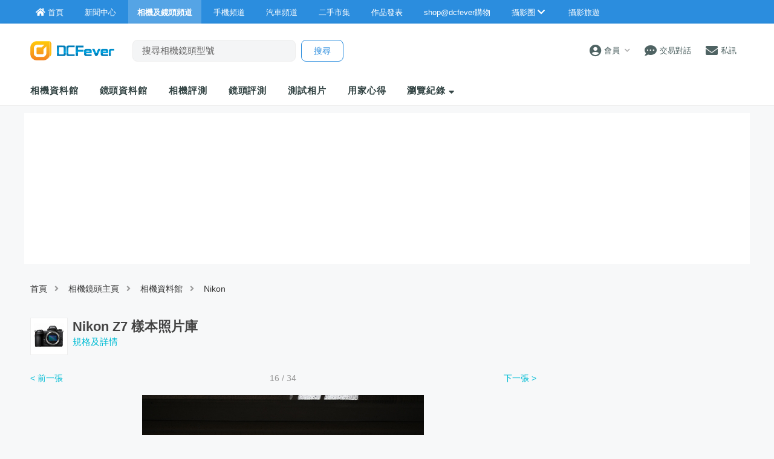

--- FILE ---
content_type: text/html; charset=UTF-8
request_url: https://www.dcfever.com/cameras/viewsamples.php?picture=18847
body_size: 12234
content:
<!DOCTYPE html>
<html>
<head>
<meta http-equiv="Content-Type" content="text/html; charset=utf-8" />
<meta http-equiv="content-language" content="zh-HK">
<meta charset="UTF-8" />
<title>Nikon Z7 相機拍攝效果測試, 樣本照片 - DCFever.com</title>


<meta name="description" content="提供一站式數碼相機及鏡頭資訊，測試報告，使用心得分享，價錢及價格更新" />
<meta name="viewport" content="width=device-width" />
<meta name="theme-color" content="#2B8DDE">

<meta property="fb:app_id" content="301017970038593" />

<link rel="SHORTCUT ICON" href="//cdn10.dcfever.com/images/favicon_new.ico" />
<link href="//cdn10.dcfever.com/v4/css/global_20240301d.css" rel="stylesheet" />
<link href="//cdn10.dcfever.com/v4/css/grid_20150811.css" rel="stylesheet" />
<link href="//cdn10.dcfever.com/images/apple_180.png" rel="apple-touch-icon" sizes="180x180" />
<link href="//cdn10.dcfever.com/images/android_192.png" rel="icon" sizes="192x192" />


<script src="//ajax.googleapis.com/ajax/libs/jquery/1.11.3/jquery.min.js"></script>
<link href="https://cdn09.dcfever.com/v4/css/index_20240405a.css" rel="stylesheet">
<link href="https://cdn09.dcfever.com/v4/css/news_20210731.css" rel="stylesheet">
<link href="https://cdn09.dcfever.com/v4/css/cameras.css" rel="stylesheet">
<link href="https://cdn09.dcfever.com/v4/css/gadget_20151006c.css" rel="stylesheet">
<link href="https://cdn01.dcfever.com/v4/css/fontawesome-5.15/css/all.css" rel="stylesheet">
<link href="/v5/css/nav_main_2023.css?t=260127" rel="stylesheet">
<link href="/v5/css/nav_20240405a.css?t=260127" rel="stylesheet">
<link href="https://cdn01.dcfever.com/v5/css/product_01_2024j.css" rel="stylesheet">
<script language="javascript" src="https://cdn01.dcfever.com/js/jquery-scrolltofixed.js"></script>
<script async='async' src='https://www.googletagservices.com/tag/js/gpt.js'></script>
<script>
  var googletag = googletag || {};
  googletag.cmd = googletag.cmd || [];
</script>

<script>
  googletag.cmd.push(function() {
    googletag.defineSlot('/1007060/dcfever_camera/dcfever_camera_top', [[728,90],[970,250]], 'div-gpt-ad-camera-channel-00').addService(googletag.pubads());
    googletag.defineSlot('/1007060/dcfever_camera/dcfever_camera_rect_atf', [[300, 250]], 'div-gpt-ad-camera-channel-0').addService(googletag.pubads());
    //googletag.defineSlot('/1007060/dcfever_camera/dcfever_camera_rect_atf2', [[300, 250]], 'div-gpt-ad-camera-channel-1').addService(googletag.pubads());
    googletag.defineSlot('/1007060/dcfever_camera/dcfever_camera_bottom', [[728, 90], [970, 90], [970, 250]], 'div-gpt-ad-camera-channel-99').addService(googletag.pubads());
	googletag.defineOutOfPageSlot('/1007060/dcfever_ros/dcfever_ros_outofpage', 'div-gpt-ad-1597635830458-0').addService(googletag.pubads());

	googletag.pubads().enableSingleRequest();
    googletag.pubads().collapseEmptyDivs();
    googletag.enableServices();
  });
</script>
<link href="https://cdn01.dcfever.com/v5/css/autocomplete.css" rel="stylesheet">
<script src="https://cdn01.dcfever.com/v5/js/jquery.autocomplete.min.js" referrerpolicy="no-referrer"></script>

<!-- Google tag (gtag.js) -->
<script async src="https://www.googletagmanager.com/gtag/js?id=G-5ND0VB1W90"></script>
<script>
  window.dataLayer = window.dataLayer || [];
  function gtag(){dataLayer.push(arguments);}
  gtag('js', new Date());

  gtag('config', 'G-5ND0VB1W90');
</script>

</head>

<body>
<div class="site_wrapper">


<div class="main_nav app cameras">
	<div class="main_nav_inner">
		<div class="main_nav_content">
			<div class="main_nav_logo">
				<a href="/index.php"><img src="https://cdn01.dcfever.com/images/dcfever_logo_png.png" class="logo" alt="DCFever Logo"></a>
			</div>
			<ul class="navigation">
				<li style="order: -1"><a href="/index.php" class="home"><i class="fa fa-home"></i><span>首頁</span></a></li>
								
				<li class="seperator"></li>
				<li style="order: -1"><a href="/news/index.php"><i class="fa fa-newspaper"></i><span>新聞中心</span></a></li>
				<li style="order: -1" class="selected"><a href="/cameras/index.php"><i class="fa fa-camera"></i><span>相機及鏡頭頻道</span></a></li>
				<li style="order: -1"><a href="/phones/index.php"><i class="fa fa-phone"></i><span>手機頻道</span></a></li>
				<li style="order: -1"><a href="/cars/index.php"><i class="fa fa-car"></i><span>汽車頻道</span></a></li>
				<li class="seperator"></li>
				<li><a href="/trading/index.php"><i class="fa fa-retweet"></i><span>二手市集</span></a></li>
				<li><a href="/photosharing/index.php"><i class="fa fa-images"></i><span>作品發表</span></a></li>
				<li class="seperator"></li>
				<li><a href="/shop/index.php"><i class="fa fa-shopping-cart"></i><span>shop@dcfever購物</span></a></li>
				<li class="seperator"></li>
				<li class="desktop_main_drop_down_toggle ">
					<a href="#" onClick="return false;"><span>攝影圈<i class="fa fa-chevron-down up" style="display: inline-block;"></i></span></a>
					<ul class="dropdown">
						<li><a href="/column/index.php"><i class="fa fa-pen-alt"></i><span>Fever 達人</span></a></li>
						<li><a href="/models/index.php"><i class="fa fa-user-friends"></i><span>FeverModels</span></a></li>
						<li><a href="/forum/index.php"><i class="fa fa-comments"></i><span>討論區</span></a></li>
					</ul>
				</li>
				<li><a href="/travel/index.php "><i class="fa fa-paper-plane"></i><span>攝影旅遊</span></a></li>
				
				<li class="seperator"></li>
				<li class="hidden-md"><a href="/users/login.php?action=logout" class="logout_btn"><i class="fa fa-sign-out-alt"></i><span>登出</span></a></li>
			</ul>
		</div>
	</div>
	<div class="close_button">
		<i class="fa fa-times-circle"></i>
	</div>
</div>
<div class="main_nav_overlay"></div>
<script>
$(document).ready(function() {
	var hoverTimeout;
	$(".desktop_main_drop_down_toggle").hover(function(e) {
		e.preventDefault();
		clearTimeout(hoverTimeout);
		$(this).addClass("selected");
		$(this).find(".dropdown").addClass("active");
	}, function() {
		var $self = $(this);
		hoverTimeout = setTimeout(function() {
			$self.removeClass("selected");
			$self.find(".dropdown").removeClass("active");
		}, 200);
	});
	$(".toggle_left_menu").click(function(e) {
		e.preventDefault();
		if ($(".nav_level_one_user_menu").hasClass("active"))
		{
			$(".nav_level_one_user").click();
		}
		$("body").addClass("pop");
		$(".main_nav").addClass("pop");
		$(".main_nav_overlay").addClass("pop");
	});
	$(".close_button").click(function(e) {
		e.preventDefault();
		$(".main_nav_content").scrollTop(0,0);
		$("body").removeClass("pop");
		$(".main_nav").removeClass("pop");
		$(".main_nav_overlay").removeClass("pop");
	});
	$(".logout_btn").click(function(e) {
		e.preventDefault();
		if (confirm('確定要登出嗎?')) {
			window.location.href = $(this).attr('href');
		}
	});
});
</script><script language="javascript">
	var this_product_id = "";
	var this_list_length_limit = 10;
	var page_cookie_name = "recent_c";
</script>
<!-- fullscreen menu -->
<div class="fullscreen_menu">
	<div class="header" style="background-color: #398ac8;">
		<span class="title">產品瀏覽紀錄</span>
		<a href="#" class="close_fullscreen_menu"><i class="fa fa-times"></i></a>
	</div>
	<ul class="fullscreen_selection">
<li><a><i class="fa fa-smile-o"></i> 未有瀏覽紀錄</a></li>	</ul>
</div>
<!-- canvas -->
<div class="canvas">
	<div class="canvas_overlay_mask"></div>
	<div class="container-fluid site_header">
<link rel="stylesheet" href="/v5/css/nav_2025.css?t=1769499065">
<div class="row main_nav_level_one_wrapper app cameras">
    <div class="main_nav_level_one app cameras">
        <div class="nav_left">
            <div class="nav_hamburger">
                <a href="#" class="item toggle_left_menu hidden-md"><i class="fa fa-bars" style="font-size: 20px;"></i></a>
            </div>
            <div class="logo">
                <a href="/index.php"><img src="//cdn01.dcfever.com/images/logo_png4.png" width="96" height="23" class="hidden-md" alt="DCFever Logo"><img src="//cdn01.dcfever.com/images/dcfever_logo_v2_png.png" width="139" height="32" class="hidden-xs" alt="DCFever Logo"></a>                
                                    <form method="get" action="/cameras/keywordsearch.php" name="ajax_search" id="ajax_search" class="search_form hidden-xs">
                        <input type="text" name="keyword" id="desktop_search_input" value="" class="main_nav_search_bar" placeholder="搜尋相機鏡頭型號">
                        <input type="hidden" name="form_action" value="search_action">
                        <input type="submit" name="search_btn" value="搜尋" class="main_nav_search_button">
                    </form>
                            </div>
        </div>
        <div class="nav_function">
                        <span class="nav_level_one_user_menu_wrap user_menu"><a href="/users/index.php" class="item nav_level_one_user"><i class="fa fa-user-circle"></i> <span>會員</span><span style="color: #aaa; display: inline-block; font-size: 10px; padding-left: 8px;" class="hidden-xs"><i class="fa fa fa-chevron-down up"></i></span></a></span>            <div class="nav_level_one_user_menu" style="display: none;">
                <div class="mobile_menu_header_div hidden-md">
                    <a href="/index.php" class="mobile_menu_logo">
                        <img src="//cdn01.dcfever.com/images/dcfever_logo_v2_png.png" width="100" height="24" alt="DCFever Logo">
                    </a>
                    <a href="#" class="close_user_menu"><i class="fa fa-times"></i></a>
                </div>

                <div class="profile">
                    <div class="avatar-container">
                        <a href="/users/avatar.php">
                            <img src="https://cdn01.dcfever.com/column/images/profile_pic.png" class="user_avatar" alt="User Avatar">
                        </a>
                    </div>
                                        <div class="user_info">
                        <div class="login"><a href="/trading/myitem.php">登入</a></div>
                        <div class="register"><a href="/users/register.php">註冊新會員</a></div>
                    </div>
                                    </div>

                                <div class="menu-section">
                    <h3 class="section-title">買賣管理</h3>
                    <a href="/trading/myitem.php" class="menu-item">
                        <i class="fa fa-store"></i>
                        <span>我的物品</span>
                        <i class="fa fa-chevron-right"></i>
                    </a>
                    <a href="/trading/myrating.php" class="menu-item">
                        <i class="fa fa-star"></i>
                        <span>我的評價</span>
                        <i class="fa fa-chevron-right"></i>
                    </a>
                    <a href="/trading/saved_search.php" class="menu-item">
                        <i class="fa fa-search"></i>
                        <span>搜尋關鍵字通知</span>
                        <i class="fa fa-chevron-right"></i>
                    </a>
                    <a href="/trading/favourite_items.php" class="menu-item">
                        <i class="fa fa-heart"></i>
                        <span>我的收藏</span>
                        <i class="fa fa-chevron-right"></i>
                    </a>
                    <a href="/trading/verification.php" class="menu-item">
                        <i class="fa fa-check-circle"></i>
                        <span>手機認證</span>
                        <i class="fa fa-chevron-right"></i>
                    </a>
                    <a href="/trading/allsettings.php" class="menu-item">
                        <i class="fa fa-cog"></i>
                        <span>其它設定及說明</span>
                        <i class="fa fa-chevron-right"></i>
                    </a>
                </div>
                
                <div class="menu-section">
                    <h3 class="section-title">帳戶設定</h3>
                    <a href="/users/index.php" class="menu-item">
                        <i class="fa fa-user-circle"></i>
                        <span>會員中心</span>
                        <i class="fa fa-chevron-right"></i>
                    </a>

                                    </div>
            </div>
            <a href="/chat?t=1769499065" class="item"><i class="fa fa-comment-dots"></i> <span>交易對話</span>
                <div class="empty_counter" id="header_chat_counter"></div>
            </a>
            <a href="/pm/index.php" class="item">
                <i class="fa fa-envelope"></i> <span>私訊</span>
                            </a>
                    </div>
    </div>
</div>
<script>
    $(document).ready(function() {
        $(".user_menu").click(function(e) {
            e.preventDefault();
            e.stopPropagation();
            $(".nav_level_one_user_menu").fadeToggle(200);
            // Add/remove body class for mobile
            if ($(window).width() < 768) {
                $("body").toggleClass("menu-open");
            }
        });

        $(".close_user_menu").click(function(e) {
            e.preventDefault();
            $(".nav_level_one_user_menu").fadeOut(200);
            // Remove body class
            $("body").removeClass("menu-open");
        });

        $(document).click(function(e) {
            if (!$(e.target).closest('.nav_level_one_user_menu, .user_menu').length) {
                $(".nav_level_one_user_menu").fadeOut(200);
                // Remove body class
                $("body").removeClass("menu-open");
            }
        });

        // Prevent clicks inside menu from closing it
        $(".nav_level_one_user_menu").click(function(e) {
            e.stopPropagation();
        });
    });
</script>		<div class="row">
			<div class="main_nav_level_two_wrapper">
<style type="text/css">
.main_nav_level_two {
	flex-direction: column;
}
.main_nav_level_two ul.nav_selection {
	overflow-x: auto;
	margin: 0px;
	padding-right: 30px;
	flex-wrap: nowrap;
}
.main_nav_level_two ul.nav_selection li {
	padding: 0px 10px 0px 15px;
}
.header-categories-blur-before {
    display: block;
    width: 20px;
    height: 100%;
    position: absolute;
    transition: opacity .2s ease;
    align-self: stretch;
    pointer-events: none;
    left: 0;
    z-index: 1;
    background-image: linear-gradient(270deg, hsla(0, 0%, 100%, 0), #fff);
}
.header-categories-blur-after {
    display: block;
    width: 40px;
    height: 100%;
    position: absolute;
    transition: opacity .2s ease;
    align-self: stretch;
    pointer-events: none;
    right: 0;
	z-index: 2;
    background-image: linear-gradient(90deg, hsla(0, 0%, 100%, 0), #fff);
}
.dropdown-categories-trigger {
    display: flex;
    flex: 0 0 40px;
    justify-content: center;
    align-items: center;
    width: 40px;
    padding: 0;
    position: relative;
    color: #564e4a;
    background-color: transparent;
    border: none;
	display: none;
}
.dropdown-categories-trigger:before {
    display: inline-block;
    content: "";
    height: 24px;
    position: absolute;
    left: 0;
    border-left: 1px solid #e5e5e5;
}
@media (min-width: 768px) {
	.main_nav_level_two ul.nav_selection li {
		padding: 0px 35px 0px 0px;
	}
	.header-categories-blur-before {
		display: none;
	}
	.header-categories-blur-after {
		display: none;
	}
}
</style>
				
				<div class="main_nav_level_two">
					<div class="nav_search_form_wrap" style="display: block; margin-bottom: 10px;">
						<form method="get" action="/cameras/keywordsearch.php" name="mobile_ajax_search" id="mobile_ajax_search" class="nav_search_form" style="padding: 10px 10px 0px 10px;">
							<input type="text" name="keyword" value="" class="search_input" id="mobile_search_input" placeholder="搜尋相機鏡頭">
							<input type="hidden" name="form_action" value="search_action">
							<input type="submit" name="search_btn" value="搜尋" class="search_button">
						</form>
						<div class="search_result_wrap" id="autocomplete-results"></div>
					</div>
					<div class="nav_action_wrap hide">
						<a href="" class="action_btn">發表用家心得</a>
					</div>
					<div style="display: flex;">
					<div style="position: relative;">
						<div class="header-categories-blur-before"></div>
						<div class="header-categories-blur-after"></div>
						<ul class="nav_selection">
							<li><a href="/cameras/database.php">相機資料館</a></li>
							<li><a href="/lens/database.php">鏡頭資料館</a></li>
							<li><a href="/cameras/camerareviews.php">相機評測</a></li>
							<li><a href="/cameras/lensreviews.php">鏡頭評測</a></li>
							<li><a href="/cameras/samplephotos.php">測試相片</a></li>
							<li class="hidden-xs"><a href="/cameras/userreviews.php">用家心得</a></li>
							<li class="hidden-md"><a href="#" class="mobile_nav_toggle_fullscreen">瀏覽紀錄</a></li>
							<li class="hidden-xs"><a href="#" class="dekstop_nav_drop_down_toggle">瀏覽紀錄 <i class="fa fa-sort-down"></i></a>
								<ul class="expandable recent_list clear">
<li><a>未有紀錄</a></li>								</ul>
							</li>
							<!--
							<li class="mobile_nav_drop_down_toggle_wrap"><a href="#" class="mobile_nav_drop_down_toggle"><i class="fa fa-chevron-down up"></i><i class="fa fa-chevron-up down"></i></a></li>
							<li class="mobile_nav_dropped_down">
								<a href="/cameras/userreviews.php" class="hidden-md">用家心得</a>
								<a href="#" class="mobile_nav_toggle_fullscreen hidden-md">瀏覽紀錄</a>
							</li>
							-->
						</ul>
					</div>
					<div class="dropdown-categories-trigger">
						<i class="fa fa fa-chevron-down up"></i>
					</div>
					</div>
				</div>
<script>
$(document).ready(function() {
	function toggle_nav_drop_down(direction) {
		if (direction == 'down')
		{
			$(".mobile_nav_drop_down_toggle").addClass("activated");
			$(".mobile_nav_drop_down_toggle").parent().siblings(".mobile_nav_dropped_down").slideDown();
			$(".mobile_nav_drop_down_toggle").find(".up").hide();
			$(".mobile_nav_drop_down_toggle").find(".down").show();
		}
		else
		{
			$(".mobile_nav_drop_down_toggle").removeClass("activated");
			$(".mobile_nav_drop_down_toggle").parent().siblings(".mobile_nav_dropped_down").slideUp();
			$(".mobile_nav_drop_down_toggle").find(".up").show();
			$(".mobile_nav_drop_down_toggle").find(".down").hide();
		}
	}
	$(".nav_level_one_search").click(function(e) {
		e.preventDefault();
		if ($(".nav_search_form_wrap").hasClass("showme"))
		{
			$(".nav_search_form_wrap").fadeOut(200, 'linear', function() {
				$(this).removeClass("showme");
			});
			toggle_nav_drop_down('up');
		}
		else
		{
			$(".nav_search_form_wrap").fadeIn(400, 'linear', function() {
				$(this).addClass("showme");
			});
			toggle_nav_drop_down('down');
		}
	});
	$(".mobile_nav_drop_down_toggle").click(function(e) {
		e.preventDefault();
		if ($(this).hasClass("activated"))
		{
			toggle_nav_drop_down('up');
		}
		else
		{
			toggle_nav_drop_down('down');
		}
	});
});
</script>			</div>
		</div>
	</div>

<div class="container"><div class="row"><div class="col-md-12 channel_top_banner" style="min-height: 90px;"><!-- /1007060/dcfever_camera/dcfever_camera_top -->
<div id='div-gpt-ad-camera-channel-00'>
<script>
googletag.cmd.push(function() { googletag.display('div-gpt-ad-camera-channel-00'); });
</script>
</div></div></div></div>
	
	<div class="container">
		<div class="row">
			<div class="col-xs-12">
				<div class="channel_nav">
					<a href="/index.php">首頁</a><i class="fa fa-angle-right"></i>
					<a href="/cameras/index.php">相機鏡頭主頁</a><i class="fa fa-angle-right"></i>
					<a href="/cameras/database.php">相機資料館</a><i class="fa fa-angle-right"></i>
					<a href="/cameras/brand.php?id=14">Nikon</a>
				</div>
			</div>
		</div>

		<div class="row">
			<div class="sample_header clearfix">
				<div class="sample_gadget">
					<a href="specification.php?id=2295"><img src="https://cdn09.dcfever.com/media/cameras/images/2018/08/nikon_2295_1535001574.jpg"></a>
				</div>
				<div class="sample_header_text">
					<h2>
					Nikon Z7 樣本照片庫
					</h2>
					<a href="specification.php?id=2295" class="links">規格及詳情</a>
				</div>
			</div>
			<div class="col-md-left col-lg-left">
				<div class="show_sample_pic">
					<div class="sample_count">
<div class="previous_picture"><a href="viewsamples.php?picture=18846">&lt; 前一張</a></div><div class="next_picture"><a href="viewsamples.php?picture=18848">下一張 &gt;</a></div>16 / 34					</div>
					<a href="enlarge.php?id=18847" target="_blank"><img src="https://cdn09.dcfever.com/media/samples/18/1513/1513_1537772298190_m.jpg" class="this_image"></a>
					<div class="image_info">
												<p class="set_description">Nikon Z7 直出 JPEG 拍攝</p>
												<p>
							原相解像度: 8256 x 5504, 原相檔案大小: 20,415KB							<br>
							<a href="enlarge.php?id=18847" target="_blank"><i class="fa fa-search"></i> 放大原圖</a>
							<br>
							<div><b>File size    </b>:   20905067 bytes<br>
<b>File date    </b>:   2018:09:24 14:45:47<br>
<b>Camera make  </b>:   NIKON CORPORATION<br>
<b>Camera model </b>:   NIKON Z 7<br>
<b>Date/Time    </b>:   2018:09:11 13:04:34<br>
<b>Resolution   </b>:   8256 x 5504<br>
<b>Orientation  </b>:   rotate 270<br>
<b>Flash used   </b>:   No<br>
<b>Focal length </b>:   24.0mm  (35mm equivalent: 24mm)<br>
<b>Exposure time</b>:   0.0080 s  (1/125)<br>
<b>Aperture     </b>:   f/4.0<br>
<b>ISO equiv.   </b>:   100<br>
<b>Exposure bias</b>:   0.33<br>
<b>Whitebalance </b>:   Auto<br>
<b>Metering Mode</b>:   pattern<br>
<b>Exposure     </b>:   aperture priority (semi-auto)<br>
<b>GPS Latitude </b>:   ? ?<br>
<b>GPS Longitude</b>:   ? ?<br>
<b>JPEG Quality </b>:   98<br>
</div>						</p>
					</div>
				</div>

				<div class="sample_pic_nav">
<a href="viewsamples.php?picture=18832"><img src="https://cdn09.dcfever.com/media/samples/18/1513/1513_153777212582_s.jpg" width="90""></a><a href="viewsamples.php?picture=18833"><img src="https://cdn09.dcfever.com/media/samples/18/1513/1513_1537772135148_s.jpg" width="90""></a><a href="viewsamples.php?picture=18834"><img src="https://cdn09.dcfever.com/media/samples/18/1513/1513_1537772146723_s.jpg" width="90""></a><a href="viewsamples.php?picture=18835"><img src="https://cdn09.dcfever.com/media/samples/18/1513/1513_1537772156742_s.jpg" width="90""></a><a href="viewsamples.php?picture=18836"><img src="https://cdn09.dcfever.com/media/samples/18/1513/1513_1537772168984_s.jpg" width="90""></a><a href="viewsamples.php?picture=18837"><img src="https://cdn09.dcfever.com/media/samples/18/1513/1513_1537772179684_s.jpg" width="90""></a><a href="viewsamples.php?picture=18838"><img src="https://cdn09.dcfever.com/media/samples/18/1513/1513_1537772190632_s.jpg" width="90""></a><a href="viewsamples.php?picture=18839"><img src="https://cdn09.dcfever.com/media/samples/18/1513/1513_1537772200680_s.jpg" width="90""></a><a href="viewsamples.php?picture=18840"><img src="https://cdn09.dcfever.com/media/samples/18/1513/1513_1537772216641_s.jpg" width="90""></a><a href="viewsamples.php?picture=18841"><img src="https://cdn09.dcfever.com/media/samples/18/1513/1513_1537772227558_s.jpg" width="90""></a><a href="viewsamples.php?picture=18842"><img src="https://cdn09.dcfever.com/media/samples/18/1513/1513_1537772240264_s.jpg" width="90""></a><a href="viewsamples.php?picture=18843"><img src="https://cdn09.dcfever.com/media/samples/18/1513/1513_1537772255715_s.jpg" width="90""></a><a href="viewsamples.php?picture=18844"><img src="https://cdn09.dcfever.com/media/samples/18/1513/1513_153777226642_s.jpg" width="90""></a><a href="viewsamples.php?picture=18845"><img src="https://cdn09.dcfever.com/media/samples/18/1513/1513_1537772277509_s.jpg" width="90""></a><a href="viewsamples.php?picture=18846"><img src="https://cdn09.dcfever.com/media/samples/18/1513/1513_1537772288123_s.jpg" width="90""></a><a href="viewsamples.php?picture=18847"><img src="https://cdn09.dcfever.com/media/samples/18/1513/1513_1537772298190_s.jpg" width="90" class="selected""></a><a href="viewsamples.php?picture=18848"><img src="https://cdn09.dcfever.com/media/samples/18/1513/1513_1537772310624_s.jpg" width="90""></a><a href="viewsamples.php?picture=18849"><img src="https://cdn09.dcfever.com/media/samples/18/1513/1513_1537772321996_s.jpg" width="90""></a><a href="viewsamples.php?picture=18850"><img src="https://cdn09.dcfever.com/media/samples/18/1513/1513_1537772333746_s.jpg" width="90""></a><a href="viewsamples.php?picture=18851"><img src="https://cdn09.dcfever.com/media/samples/18/1513/1513_1537772342895_s.jpg" width="90""></a><a href="viewsamples.php?picture=18852"><img src="https://cdn09.dcfever.com/media/samples/18/1513/1513_1537772358174_s.jpg" width="90""></a><a href="viewsamples.php?picture=18853"><img src="https://cdn09.dcfever.com/media/samples/18/1513/1513_1537772372549_s.jpg" width="90""></a><a href="viewsamples.php?picture=18854"><img src="https://cdn09.dcfever.com/media/samples/18/1513/1513_1537772381727_s.jpg" width="90""></a><a href="viewsamples.php?picture=18855"><img src="https://cdn09.dcfever.com/media/samples/18/1513/1513_1537772393674_s.jpg" width="90""></a><a href="viewsamples.php?picture=18856"><img src="https://cdn09.dcfever.com/media/samples/18/1513/1513_1537772403492_s.jpg" width="90""></a><a href="viewsamples.php?picture=18857"><img src="https://cdn09.dcfever.com/media/samples/18/1513/1513_1537772413438_s.jpg" width="90""></a><a href="viewsamples.php?picture=18858"><img src="https://cdn09.dcfever.com/media/samples/18/1513/1513_1537772423450_s.jpg" width="90""></a><a href="viewsamples.php?picture=18859"><img src="https://cdn09.dcfever.com/media/samples/18/1513/1513_1537772435116_s.jpg" width="90""></a><a href="viewsamples.php?picture=18860"><img src="https://cdn09.dcfever.com/media/samples/18/1513/1513_1537772447629_s.jpg" width="90""></a><a href="viewsamples.php?picture=18861"><img src="https://cdn09.dcfever.com/media/samples/18/1513/1513_1537772461428_s.jpg" width="90""></a><a href="viewsamples.php?picture=18862"><img src="https://cdn09.dcfever.com/media/samples/18/1513/1513_1537772472403_s.jpg" width="90""></a><a href="viewsamples.php?picture=18863"><img src="https://cdn09.dcfever.com/media/samples/18/1513/1513_1537772486662_s.jpg" width="90""></a><a href="viewsamples.php?picture=18864"><img src="https://cdn09.dcfever.com/media/samples/18/1513/1513_1537772497834_s.jpg" width="90""></a><a href="viewsamples.php?picture=18865"><img src="https://cdn09.dcfever.com/media/samples/18/1513/1513_1537772511798_s.jpg" width="90""></a>				</div>
			</div>

			<div class="col-md-right col-lg-right" style="position: inherit;">
				<div style="margin-bottom: 20px;">
					<div style="text-align: center;">
						<!-- /1007060/dcfever_camera/dcfever_camera_rect_atf -->
						<div id='div-gpt-ad-camera-channel-0'>
						<script>
						googletag.cmd.push(function() { 
							googletag.display('div-gpt-ad-camera-channel-0'); 
						});
						</script>
						</div>
					</div>
				</div>
				<div style="margin-bottom: 20px;" id="sticky_google">
					<div style="width: 300px;margin-left: auto; margin-right: auto;">
					<script type="text/javascript"><!--
google_ad_client = "ca-pub-8038336834024926";
/* Sticky Ad */
google_ad_slot = "3974334687";
google_ad_width = 300;
google_ad_height = 250;
//-->
</script>
<script type="text/javascript"
src="//pagead2.googlesyndication.com/pagead/show_ads.js">
</script>
<script language="javascript">
$(document).ready(function() {
	$('#sticky_google').scrollToFixed({
		 marginTop: 80, 
		 limit: $("#fixed_limit").offset().top - $('#sticky_google').height()
	});
});
</script>					</div>
				</div>
			</div>
		</div>
	</diV>

	<div class="container" id="fixed_limit">
		<div class="row">
			<div class="col-md-12">
	<div style="text-align: center; margin-bottom: 20px;">
		<!-- /1007060/dcfever_camera/dcfever_camera_bottom -->
		<div id='div-gpt-ad-camera-channel-99'>
		<script>
		googletag.cmd.push(function() { 
			googletag.display('div-gpt-ad-camera-channel-99'); 
		});
		</script>
		</div>
	</div>

			</div>
		</div>
	</div>

<!-- /1007060/dcfever_ros/dcfever_ros_outofpage -->
<div id='div-gpt-ad-1597635830458-0'>
  <script>
    googletag.cmd.push(function() { googletag.display('div-gpt-ad-1597635830458-0'); });
  </script>
</div>


<script language="javascript">
$(document).ready(function() {

	/* toggle expandable */
	$(".dekstop_nav_drop_down_toggle").click(function(e) {
		e.preventDefault();
		$(this).siblings(".expandable").slideToggle(100, function() {
		});
	});

	/* fullscreen overlay */
	$(".mobile_nav_toggle_fullscreen").click(function(e) {
		e.preventDefault();

		$(".expandable").hide();
		$(".fullscreen_menu").show();
		var fullscreen_menu_height = $(".fullscreen_menu").height();
		var window_height = $(window).height();

		if (window_height > fullscreen_menu_height + 120)
		{
			$(".site_wrapper").height(window_height).css("min-height", window_height);
			$(".fullscreen_menu").height(window_height);
		}
		else
		{
			$(".site_wrapper").height(fullscreen_menu_height+120).css("min-height", fullscreen_menu_height+120);
			$(".fullscreen_menu").height(fullscreen_menu_height+120);
		}
		window.scrollTo(0,0);
	});
	$(".close_fullscreen_menu").click(function(e) {
		e.preventDefault();
		$(".site_wrapper").height("").css("min-height", "");
		$(".fullscreen_menu").height("").css("min-height", "").hide();
	});

	/* desktop autocomplete */
	$('#desktop_search_input').autocomplete({
		serviceUrl: '/cameras/ajaxsearch.php',
		onSelect: function (suggestion) {
			if (suggestion.type == 'cameras') {
				window.location.href = "https://www.dcfever.com/cameras/specification.php?id=" + suggestion.data;
			} else if (suggestion.type == 'lens') {
				window.location.href = "https://www.dcfever.com/lens/specification.php?id=" + suggestion.data;
			}
		}
	});

	/* mobile autocomplete */
	$('#mobile_search_input').autocomplete({
		serviceUrl: '/cameras/ajaxsearch.php',
		width: '100%',
		onSelect: function (suggestion) {
			if (suggestion.type == 'cameras') {
				window.location.href = "https://www.dcfever.com/cameras/specification.php?id=" + suggestion.data;
			} else if (suggestion.type == 'lens') {
				window.location.href = "https://www.dcfever.com/lens/specification.php?id=" + suggestion.data;
			}
		},
		appendTo: '#autocomplete-results',
	});
});
</script><script language="javascript" src="https://cdn01.dcfever.com/js/jquery.cookie.js"></script>
<script src="https://www.gstatic.com/firebasejs/9.6.7/firebase-app-compat.js"></script>
<script src="https://www.gstatic.com/firebasejs/9.6.7/firebase-auth-compat.js"></script>
<script src="https://www.gstatic.com/firebasejs/9.6.7/firebase-database-compat.js"></script>
<script src="https://www.gstatic.com/firebasejs/9.6.7/firebase-firestore-compat.js"></script>
<script src="https://www.gstatic.com/firebasejs/9.6.7/firebase-messaging-compat.js"></script>
<script>
const firebaseConfig = {
  apiKey: "AIzaSyDgJh-_cvZL4f8WKVdgx8j5EwYP4cKrtvA",
  authDomain: "dcfever-ad70b.firebaseapp.com",
  databaseURL: "https://dcfever-ad70b-default-rtdb.asia-southeast1.firebasedatabase.app",
  projectId: "dcfever-ad70b",
  storageBucket: "dcfever-ad70b.appspot.com",
  messagingSenderId: "293799188096",
  appId: "1:293799188096:web:3fc22380dc56f3f1907865",
  measurementId: "G-JVC0YFMJR1"
};
const firebaseApp = firebase.initializeApp(firebaseConfig);
const rtdb = firebaseApp.database();
const auth = firebaseApp.auth();
const db = firebaseApp.firestore();
const firebaseMessaging = firebaseApp.messaging();

function signOutFirebase() {
	firebase.auth().signOut();
}

function signOutWeb(force = false) {
	$.ajax({
		url: "/app/users/login.php",
		method: "POST",
		data: {
			grant_type: "signout"
		},
		dataType: "json",
	}).done(function(msg) {
		location.reload();
	});
}

function cancelSubscription() {
	firebaseMessaging.getToken({vapidKey: 'BHIw2Juj5M2Y8l5atJxE-NDIpzdKWDVAVilnnN8DgBs8RrfqXLOewqwPteIli1L5oGh3NtQL21emL9XmS0_u5sw'}).then((currentToken) => {
		var pushnotification = localStorage.getItem('pushnotification');
		if (currentToken && pushnotification)
		{
			var requestData = {
				method: 'POST',
				headers: { 'Content-Type': 'application/json', 'Authorization': "Bearer " },
				body: JSON.stringify({
					form_action: "cancelsubscription",
					currentToken: currentToken,
					platform: 'website'
				}),
			};
			fetch('https://chatapi.dcfever.com/notification/initializewithnouser', requestData).then(function(res) {
				localStorage.setItem('pushnotification_user', '');
				localStorage.setItem('pushnotification_update', Math.floor(Date.now() / 1000));
			});
		}
	}).catch((error) => {
		console.log(error);
	});
}

function subscribeNotification(user, force = false) {
	var pushnotification_update = localStorage.getItem('pushnotification_update');
	var pushnotification_user = localStorage.getItem('pushnotification_user');
	if (Math.floor(Date.now() / 1000) > parseInt(pushnotification_update) + 86400*3 || pushnotification_user != user.uid || force == true) {
		user.getIdToken().then((token) => {
			firebaseMessaging.getToken({vapidKey: 'BHIw2Juj5M2Y8l5atJxE-NDIpzdKWDVAVilnnN8DgBs8RrfqXLOewqwPteIli1L5oGh3NtQL21emL9XmS0_u5sw'}).then((currentToken) => {
				var pushnotification = localStorage.getItem('pushnotification');
				if (currentToken && pushnotification) /* only if the user manually enable pushnotification */
				{
					var requestData = {
						method: 'POST',
						headers: { 'Content-Type': 'application/json', 'Authorization': "Bearer " + token },
						body: JSON.stringify({
							form_action: "subscribe",
							currentToken: currentToken,
							platform: 'website'
						}),
					};
					fetch('https://chatapi.dcfever.com/notification/subscribe', requestData).then(function(res) {
						localStorage.setItem('pushnotification_user', user.uid);
						localStorage.setItem('pushnotification_update', Math.floor(Date.now() / 1000));
					}).catch(err => {
					});
				}
			}).catch((error) => {
				console.log(error);
			});
		});
	}
	/* also listen to messaging */
	firebaseMessaging.onMessage((payload) => {
		if (payload.data.screen == 'ChatScreen')
		{
		    var chatModalData = {
				title: payload.data.title,
				message: payload.data.body,
				click_action: payload.data.click_action
		    };
		    createChatNotificationModal(chatModalData);
		}
	});
}


auth.onAuthStateChanged((user) => {
  if (user) {
	if ($.cookie('dcff_u') == 0 || $.cookie('dcff_u') == undefined) {
		signOutFirebase();
		signOutWeb();
		cancelSubscription();
	} else {
		if ($.cookie('dcff_u') != user.uid)
		{
			signOutFirebase();
			signOutWeb();
			cancelSubscription();
		}
		else
		{
			subscribeNotification(user);
			unsubscribe = db.collection("user").doc(user.uid).onSnapshot((doc) => {
				if (doc.data() != undefined)
				{
					var snapUnReadCount = doc.data().unReadCount;
					if (snapUnReadCount > 0) {
						var unReadCount = snapUnReadCount > 9 ? '9+' : snapUnReadCount;
						$("#header_chat_counter").addClass("counter").text(unReadCount);
					} else {
						$("#header_chat_counter").removeClass("counter").text('');
					}
				}
			});
			/* update database */
			
			const rtdbStatusLastUpdate = localStorage.getItem('rtdbStatusLastUpdate');
			const now = Math.floor(Date.now() / 1000);
			if (!rtdbStatusLastUpdate || now - rtdbStatusLastUpdate > 300) { // 300 seconds = 5 minutes
				rtdb.ref('/status/' + user.uid).update({ last_changed: firebase.database.ServerValue.TIMESTAMP })
					.then(() => {
						localStorage.setItem('rtdbStatusLastUpdate', now);
						console.log('Value updated successfully!');
					})
					.catch((error) => {
						console.error('Error updating value:', error);
					});
			}
		}
	}
  } else {
	if (!($.cookie('dcff_u') == 0 || $.cookie('dcff_u') == undefined)) {
		/* try to sign user into using custom token */
		$.ajax({
			type: "POST",
			url: "/app/users/customtoken.php", 
			data: { action: "get_custom_token" },
			dataType: "json"}
		).done(function(msg) {
			if (msg.status == 'true' && msg.access_token) {
				/* sign in with custom token */
				var token = msg.access_token;
				firebase.auth().signInWithCustomToken(token).then((userCredential) => {
					//var user = userCredential.user;
					//subscribeNotification(firebase.auth().currentUser, true);
					//location.reload();
				}).catch((error) => {
					console.log("unable to signin with custom token: " + error);
				});
			}
		});
	}
  }
});

</script>
	<link rel="stylesheet" href="https://cdn01.dcfever.com/v5/css/chatmodal.css">
	<script src="https://cdn01.dcfever.com/v5/js/chatmodal.js"></script>
	<div class="main_footer">
		<div class="footer">
			<div class="container">
				<div class="row">
					<div class="col-xs-4 col-md-2">
						<div class="footer_column">
							<div class="header">新聞互動</div>
							<ul>
								<li><a href="/news/index.php">新聞中心</a></li>
								<li><a href="/column/index.php">Fever 達人</a></li>
								<li><a href="/models/index.php">FeverModel</a></li>
								<li><a href="/photosharing/index.php">作品發表區</a></li>
								<li><a href="/forum/index.php">討論區</a></li>
							</ul>
						</div>
					</div>
					<div class="col-xs-4 col-md-2">
						<div class="footer_column">
							<div class="header">相機手機</div>
							<ul>
								<li><a href="/cameras/database.php">相機資料館</a></li>
								<li><a href="/lens/index.php">鏡頭資料館</a></li>
								<li><a href="/phones/database.php">手機資料館</a></li>
								<li><a href="/tablets/database.php">平板資料館</a></li>
								<li><a href="/reviews/index.php">產品用家心得</a></li>
							</ul>
						</div>
					</div>
					<div class="col-xs-4 col-md-2">
						<div class="footer_column">
							<div class="header">二手買賣</div>
							<ul>
								<li><a href="/trading/index.php">買賣區首頁</a></li>
								<li><a href="/trading/listing.php?category=1">攝影產品</a></li>
								<li><a href="/trading/listing.php?category=3">手機通訊</a></li>
								<li><a href="/trading/listing.php?category=2">電腦資訊</a></li>
								<li><a href="/trading/listing.php?category=44">影音家電</a></li>
								<li><a href="/trading/listing.php?category=45">手錶潮流</a></li>
							</ul>
						</div>
					</div>
					<div class="clearfix visible_mobile"></div>
					<div class="col-xs-4 col-md-2">
						<div class="footer_column">
							<div class="header">環球旅遊</div>
							<ul>
								<li><a href="/travel/hongkong.php"><div class="visible_desktop_inline visible-lg-inline">香港</div>攝影好去處</a></li>
								<li><a href="/travel/hotdeals.php">旅遊熱賣</a></li>
								<li><a href="/travel/destination.php">目的地攻略</a></li>
								<li><a href="/travel/photolist.php">旅遊作品</a></li>
								<li><a href="/travel/listing.php">達人旅遊分享</a></li>
							</ul>
						</div>
					</div>
					<div class="col-xs-4 col-md-2">
						<div class="footer_column">
							<div class="header">shop<span class="visible_desktop_inline visible-lg-inline">@dcfever</span></div>
							<ul>
								<li><a href="/shop/info.php?type=address">門市資料</a></li>
								<li><a href="/shop/list.php">最新貨品</a></li>
								<li><a href="/shop/list.php?cat=1">熱賣相機</a></li>
								<li><a href="/shop/list.php?cat=2">熱賣鏡頭</a></li>
								<li><a href="/shop/list.php?cat=73">熱賣 DSLR</a></li>
								<li><a href="/shop/list.php?cat=170">熱賣 EVIL</a></li>
							</ul>
						</div>
					</div>
					<div class="col-xs-4 col-md-2">
						<div class="footer_column">
							<div class="header">關於 DCFever</div>
							<ul>
								<li><a href="/about/aboutus.php">關於我們</a></li>
								<li><a href="/about/contactusnow.php">聯絡我們</a></li>
								<li><a href="/about/advertising.php">廣告合作</a></li>
								<li><a href="/users/register.php">會員登記</a></li>
								<li><a href="/about/agreement.php">使用條款</a></li>
								<li><a href="/about/privacy.php">私隱條例</a></li>
							</ul>
						</div>
					</div>
				</div>

				<div class="row">
					<div class="col-desktop-12">
						<div class="other_media">
							<div class="first_col">
								<div class="media_header">下載 DCFever 手機應用程式</div>
								<a href="https://apps.apple.com/us/app/dcfever-%E4%BA%8C%E6%89%8B%E5%B8%82%E9%9B%86/id6444018317" class="app_download"><img src="https://www.dcfever.com/campaigns/2023/test/appdownload_appstore.png" width="150" height="45" alt="DCFever二手買賣 iOS APP下載"></a>
								<a href="https://play.google.com/store/apps/details?id=com.dcfever.tradingapp" class="app_download"><img src="https://www.dcfever.com/campaigns/2023/test/appdownload_googleplay.png" width="150" height="45" alt="DCFever二手買賣Android APP下載"></a>
								<div class="app_qrcode hidden-xs">
									<img src="https://www.dcfever.com/campaigns/2023/app/bit.ly_46BX8yZ.png" height="45" style="margin-right: 5px;" alt="DCFever Mobile App QR Code">
								</div>
							</div>
							<div class="second_col">
								<div class="media_header hidden-xs">關注我們</div>
								<div>
									<a href="https://www.youtube.com/channel/UCwuRtv3JwkrmdRkkllWSc8A" target="_blank"><img src="https://www.dcfever.com/campaigns/2023/test/channel_youtube.png" height="30" width="30" alt="dcfever youtube channel"><span class="media_text">Youtube</a>
									<a href="https://www.facebook.com/dcfeverhk" target="_blank"><img src="https://www.dcfever.com/campaigns/2023/test/channel_facebook.png" height="30" width="30" alt="dcfever facebook page"><span class="media_text">facebook</span></a>
									<a href="https://www.instagram.com/dcfever_hk/" target="_blank"><img src="https://www.dcfever.com/campaigns/2023/test/channel_ig.png" height="30" width="30" alt="dcfever ig channel"><span class="media_text">IG</span></a>
								</div>
						   </div>
						   <div  class="disclaimer">Copyright © 2026 DCFever.com.All rights reserved. n74</div>
						</div>
					</div>
				</div>
			</div>
		</div>
	</div>
</div>
</body>
</html>

--- FILE ---
content_type: text/html; charset=utf-8
request_url: https://www.google.com/recaptcha/api2/aframe
body_size: 153
content:
<!DOCTYPE HTML><html><head><meta http-equiv="content-type" content="text/html; charset=UTF-8"></head><body><script nonce="KKqnBbWa1qBSTkcw-Wu05g">/** Anti-fraud and anti-abuse applications only. See google.com/recaptcha */ try{var clients={'sodar':'https://pagead2.googlesyndication.com/pagead/sodar?'};window.addEventListener("message",function(a){try{if(a.source===window.parent){var b=JSON.parse(a.data);var c=clients[b['id']];if(c){var d=document.createElement('img');d.src=c+b['params']+'&rc='+(localStorage.getItem("rc::a")?sessionStorage.getItem("rc::b"):"");window.document.body.appendChild(d);sessionStorage.setItem("rc::e",parseInt(sessionStorage.getItem("rc::e")||0)+1);localStorage.setItem("rc::h",'1769499073650');}}}catch(b){}});window.parent.postMessage("_grecaptcha_ready", "*");}catch(b){}</script></body></html>

--- FILE ---
content_type: application/javascript; charset=utf-8
request_url: https://fundingchoicesmessages.google.com/f/AGSKWxXk6Q6L5OXfiyKzovjdNyqbz1BfZ4PnPcmWqqmsW9KlJmV-i_3iOGDKlu6zz1R1RU7vkrWpXF-8Nc507CIDPI3gMGU_frsXjSUtHpHJx-oIv_UimMR39nTfyDF9tFRgUQFVjozWbzfjn17omU-Lo3qzZqo6a9razeT0D-QGg31fxgsDgV7ZdCEdTS9R/_/expads-/adreadytractions./ad_title_/oas_mjx3./inline_ads.
body_size: -1285
content:
window['6b3353f2-2461-4b77-9c7c-6700b6d3ab96'] = true;

--- FILE ---
content_type: application/javascript
request_url: https://cdn01.dcfever.com/v5/js/chatmodal.js
body_size: 442
content:
function createChatNotificationModal(chatModalData) {
	var chatModalBackground = document.getElementById("chatModalBackground");
	if (chatModalBackground) {
		chatModalBackground.remove();
	}

	var modalClose = document.createElement("div");
	modalClose.setAttribute("class", "modalClose");
	modalClose.innerText = '×';
	modalClose.onclick = function() {
		chatModalBackground.style.display = "none";
	}

	var modalTitle = document.createElement("div");
	modalTitle.setAttribute("class", "modalTitle");

	var modalTitleIcon = document.createElement("div");
	modalTitleIcon.setAttribute("class", "modalTitleIcon");
	var modalTitleIconFont = document.createElement("i");
	modalTitleIconFont.setAttribute("class", "fa fa-comment-dots");

	modalTitleIcon.appendChild(modalTitleIconFont);

	var modalTitleText = document.createElement("div");
	modalTitleText.setAttribute("class", "modalTitleText");
	modalTitleText.innerText = '交易對話通知';

	modalTitle.appendChild(modalTitleIcon);
	modalTitle.appendChild(modalTitleText);

	var modalContent = document.createElement("div");
	modalContent.setAttribute("class", "modalContent");

	var modalChatItem = document.createElement("div");
	modalChatItem.setAttribute("class", "modalChatItem");
	modalChatItem.innerText = chatModalData.title;

	var modalChatText = document.createElement("div");
	modalChatText.setAttribute("class", "modalChatText");
	modalChatText.innerText = chatModalData.message;

	modalContent.appendChild(modalChatItem);
	modalContent.appendChild(modalChatText);

	var modalButtonRow = document.createElement("div");
	modalButtonRow.setAttribute("class", "modalButtonRow");
	var modalButton = document.createElement("a");
	modalButton.setAttribute("class", "modalButton");
	modalButton.setAttribute("href", chatModalData.click_action);
	modalButton.innerText = "立即對話";
	modalButtonRow.appendChild(modalButton);

	var modalWrap = document.createElement("div");
	modalWrap.setAttribute("class", "modalWrap");
	modalWrap.appendChild(modalClose);
	modalWrap.appendChild(modalTitle);
	modalWrap.appendChild(modalContent);
	modalWrap.appendChild(modalButtonRow);

	var modal = document.createElement("div");
	modal.setAttribute("class", "chatModalBackground");
	modal.setAttribute("id", "chatModalBackground");
	modal.appendChild(modalWrap);

	document.body.appendChild(modal);
	var chatModalBackground = document.getElementById("chatModalBackground");
	chatModalBackground.style.display = "block";

	window.onclick = function(event) {
	  if (event.target == modal) {
		chatModalBackground.style.display = "none";
	  }
	}
}